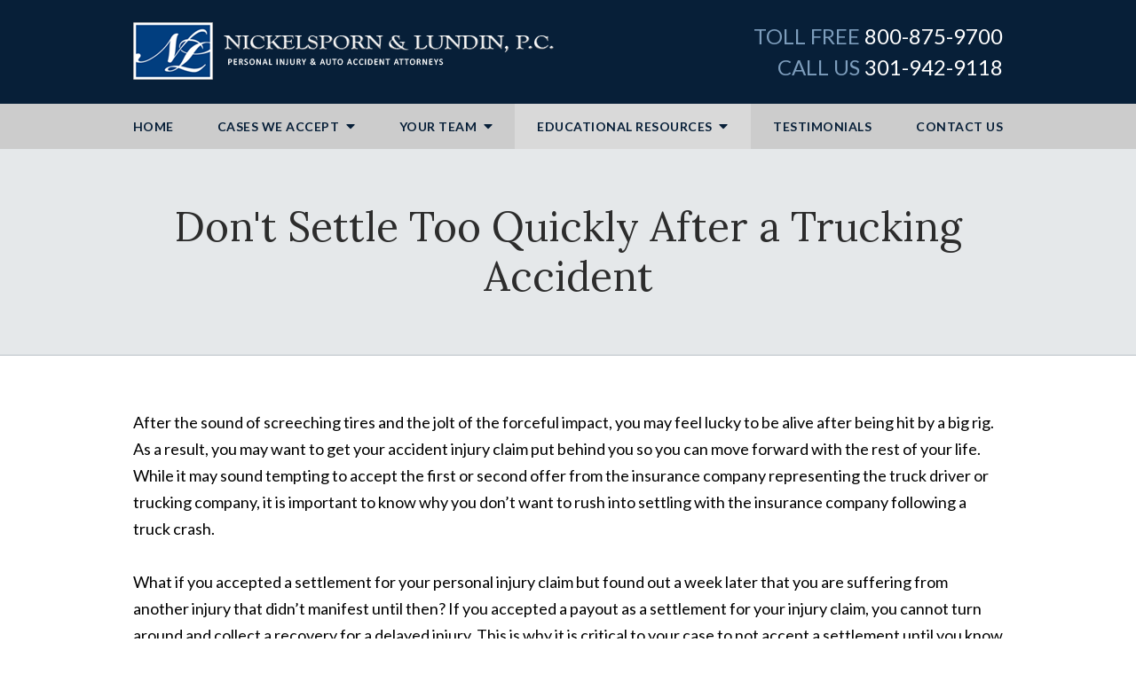

--- FILE ---
content_type: text/css
request_url: https://www.thelawyersnetwork.com/includes/default/local_templates/sections/all-pages/min/styles.css?v=5.0.19
body_size: 4664
content:
/*!
 * Font Awesome Pro 5.13.0 by @fontawesome - https://fontawesome.com
 * License - https://fontawesome.com/license (Commercial License)
 */.fa,.fab,.fad,.fal,.far,.fas{-moz-osx-font-smoothing:grayscale;-webkit-font-smoothing:antialiased;display:inline-block;font-style:normal;font-variant:normal;text-rendering:auto;line-height:1}.fa-lg{font-size:1.33333333em;line-height:.75em;vertical-align:-.0667em}.fa-xs{font-size:.75em}.fa-sm{font-size:.875em}.fa-1x{font-size:1em}.fa-2x{font-size:2em}.fa-3x{font-size:3em}.fa-4x{font-size:4em}.fa-5x{font-size:5em}.fa-6x{font-size:6em}.fa-7x{font-size:7em}.fa-8x{font-size:8em}.fa-9x{font-size:9em}.fa-10x{font-size:10em}.fa-fw{text-align:center;width:1.25em}.fa-ul{list-style-type:none;margin-left:2.5em;padding-left:0}.fa-ul>li{position:relative}.fa-li{left:-2em;position:absolute;text-align:center;width:2em;line-height:inherit}.fa-border{border-radius:.1em;border:.08em solid #eee;padding:.2em .25em .15em}.fa-pull-left{float:left}.fa-pull-right{float:right}.fa.fa-pull-left,.fab.fa-pull-left,.fal.fa-pull-left,.far.fa-pull-left,.fas.fa-pull-left{margin-right:.3em}.fa.fa-pull-right,.fab.fa-pull-right,.fal.fa-pull-right,.far.fa-pull-right,.fas.fa-pull-right{margin-left:.3em}.fa-spin{-webkit-animation:fa-spin 2s linear infinite;animation:fa-spin 2s linear infinite}.fa-pulse{-webkit-animation:fa-spin 1s steps(8) infinite;animation:fa-spin 1s steps(8) infinite}@-webkit-keyframes fa-spin{0%{transform:rotate(0deg)}to{transform:rotate(1turn)}}@keyframes fa-spin{0%{transform:rotate(0deg)}to{transform:rotate(1turn)}}.fa-rotate-90{-ms-filter:"progid:DXImageTransform.Microsoft.BasicImage(rotation=1)";transform:rotate(90deg)}.fa-rotate-180{-ms-filter:"progid:DXImageTransform.Microsoft.BasicImage(rotation=2)";transform:rotate(180deg)}.fa-rotate-270{-ms-filter:"progid:DXImageTransform.Microsoft.BasicImage(rotation=3)";transform:rotate(270deg)}.fa-flip-horizontal{-ms-filter:"progid:DXImageTransform.Microsoft.BasicImage(rotation=0, mirror=1)";transform:scaleX(-1)}.fa-flip-vertical{transform:scaleY(-1)}.fa-flip-both,.fa-flip-horizontal.fa-flip-vertical,.fa-flip-vertical{-ms-filter:"progid:DXImageTransform.Microsoft.BasicImage(rotation=2, mirror=1)"}.fa-flip-both,.fa-flip-horizontal.fa-flip-vertical{transform:scale(-1)}:root .fa-flip-both,:root .fa-flip-horizontal,:root .fa-flip-vertical,:root .fa-rotate-90,:root .fa-rotate-180,:root .fa-rotate-270{filter:none}.fa-stack{display:inline-block;height:2em;line-height:2em;position:relative;vertical-align:middle;width:2em}.fa-stack-1x,.fa-stack-2x{left:0;position:absolute;text-align:center;width:100%}.fa-stack-1x{line-height:inherit}.fa-stack-2x{font-size:2em}.fa-inverse{color:#fff}.fa-arrow-alt-circle-down:before{content:"\f358"}.fa-arrow-alt-circle-left:before{content:"\f359"}.fa-arrow-alt-circle-right:before{content:"\f35a"}.fa-arrow-alt-circle-up:before{content:"\f35b"}.fa-arrow-down:before{content:"\f063"}.fa-arrow-left:before{content:"\f060"}.fa-arrow-right:before{content:"\f061"}.fa-arrow-up:before{content:"\f062"}.fa-balance-scale:before{content:"\f24e"}.fa-book:before{content:"\f02d"}.fa-book-open:before{content:"\f518"}.fa-briefcase:before{content:"\f0b1"}.fa-calculator:before{content:"\f1ec"}.fa-calendar:before{content:"\f133"}.fa-calendar-alt:before{content:"\f073"}.fa-calendar-check:before{content:"\f274"}.fa-caret-circle-down:before{content:"\f32d"}.fa-caret-circle-left:before{content:"\f32e"}.fa-caret-circle-right:before{content:"\f330"}.fa-caret-circle-up:before{content:"\f331"}.fa-caret-down:before{content:"\f0d7"}.fa-caret-left:before{content:"\f0d9"}.fa-caret-right:before{content:"\f0da"}.fa-caret-up:before{content:"\f0d8"}.fa-check:before{content:"\f00c"}.fa-check-circle:before{content:"\f058"}.fa-check-square:before{content:"\f14a"}.fa-chevron-circle-down:before{content:"\f13a"}.fa-chevron-circle-left:before{content:"\f137"}.fa-chevron-circle-right:before{content:"\f138"}.fa-chevron-circle-up:before{content:"\f139"}.fa-chevron-down:before{content:"\f078"}.fa-chevron-left:before{content:"\f053"}.fa-chevron-right:before{content:"\f054"}.fa-chevron-up:before{content:"\f077"}.fa-circle:before{content:"\f111"}.fa-clipboard-list:before{content:"\f46d"}.fa-comment:before{content:"\f075"}.fa-comment-plus:before{content:"\f4b2"}.fa-comments:before{content:"\f086"}.fa-download:before{content:"\f019"}.fa-envelope:before{content:"\f0e0"}.fa-envelope-open:before{content:"\f2b6"}.fa-envelope-open-text:before{content:"\f658"}.fa-envelope-square:before{content:"\f199"}.fa-facebook-f:before{content:"\f39e"}.fa-gavel:before{content:"\f0e3"}.fa-google:before{content:"\f1a0"}.fa-handshake:before{content:"\f2b5"}.fa-home:before{content:"\f015"}.fa-info-circle:before{content:"\f05a"}.fa-instagram:before{content:"\f16d"}.fa-linkedin-in:before{content:"\f0e1"}.fa-phone:before{content:"\f095"}.fa-phone-alt:before{content:"\f879"}.fa-phone-square:before{content:"\f098"}.fa-phone-square-alt:before{content:"\f87b"}.fa-pinterest-p:before{content:"\f231"}.fa-play-circle:before{content:"\f144"}.fa-plus:before{content:"\f067"}.fa-question:before{content:"\f128"}.fa-question-circle:before{content:"\f059"}.fa-quote-left:before{content:"\f10d"}.fa-quote-right:before{content:"\f10e"}.fa-rss:before{content:"\f09e"}.fa-search:before{content:"\f002"}.fa-times:before{content:"\f00d"}.fa-times-circle:before{content:"\f057"}.fa-times-square:before{content:"\f2d3"}.fa-twitter:before{content:"\f099"}.fa-university:before{content:"\f19c"}.fa-user:before{content:"\f007"}.fa-user-friends:before{content:"\f500"}.fa-users:before{content:"\f0c0"}.fa-yelp:before{content:"\f1e9"}.fa-youtube:before{content:"\f167"}.sr-only{border:0;clip:rect(0,0,0,0);height:1px;margin:-1px;overflow:hidden;padding:0;position:absolute;width:1px}.sr-only-focusable:active,.sr-only-focusable:focus{clip:auto;height:auto;margin:0;overflow:visible;position:static;width:auto}
/*!
 * Font Awesome Pro 5.13.0 by @fontawesome - https://fontawesome.com
 * License - https://fontawesome.com/license (Commercial License)
 */@font-face{font-family:Font Awesome\ 5;font-style:normal;font-weight:900;font-display:block;src:url(/includes/default/fonts/fa-solid-900.eot);src:url(/includes/default/fonts/fa-solid-900.eot?#iefix) format("embedded-opentype"),url(/includes/default/fonts/fa-solid-900.woff2) format("woff2"),url(/includes/default/fonts/fa-solid-900.woff) format("woff"),url(/includes/default/fonts/fa-solid-900.ttf) format("truetype"),url(/includes/default/fonts/fa-solid-900.svg#fontawesome) format("svg")}.fa,.fas{font-family:Font Awesome\ 5;font-weight:900}
/*!
 * Font Awesome Pro 5.13.0 by @fontawesome - https://fontawesome.com
 * License - https://fontawesome.com/license (Commercial License)
 */@font-face{font-family:Font Awesome\ 5 Brands;font-style:normal;font-weight:400;font-display:block;src:url(/includes/default/fonts/fa-brands-400.eot);src:url(/includes/default/fonts/fa-brands-400.eot?#iefix) format("embedded-opentype"),url(/includes/default/fonts/fa-brands-400.woff2) format("woff2"),url(/includes/default/fonts/fa-brands-400.woff) format("woff"),url(/includes/default/fonts/fa-brands-400.ttf) format("truetype"),url(/includes/default/fonts/fa-brands-400.svg#fontawesome) format("svg")}.fab{font-family:Font Awesome\ 5 Brands;font-weight:400}
/*! normalize.css v3.0.1 | MIT License | git.io/normalize*/html{font-family:sans-serif;-ms-text-size-adjust:100%;-webkit-text-size-adjust:100%}body{margin:0}article,aside,details,figcaption,figure,footer,header,hgroup,main,nav,section,summary{display:block}audio,canvas,progress,video{display:inline-block;vertical-align:baseline}audio:not([controls]){display:none;height:0}[hidden],template{display:none}a{background:transparent}a:active,a:hover{outline:0}abbr[title]{border-bottom:1px dotted}b,strong{font-weight:700}dfn{font-style:italic}h1{font-size:2em;margin:.67em 0}mark{background:#ff0;color:#000}small{font-size:80%}sub,sup{font-size:75%;line-height:0;position:relative;vertical-align:baseline}sup{top:-.5em}sub{bottom:-.25em}img{border:0}svg:not(:root){overflow:hidden}figure{margin:1em 40px}hr{box-sizing:content-box;height:0}pre{overflow:auto}code,kbd,pre,samp{font-family:monospace,monospace;font-size:1em}button,input,optgroup,select,textarea{color:inherit;font:inherit;margin:0}button{overflow:visible}button,select{text-transform:none}button,html input[type=button],input[type=reset],input[type=submit]{-webkit-appearance:button;cursor:pointer}button[disabled],html input[disabled]{cursor:default}button::-moz-focus-inner,input::-moz-focus-inner{border:0;padding:0}input{line-height:normal}input[type=checkbox],input[type=radio]{box-sizing:border-box;padding:0}input[type=number]::-webkit-inner-spin-button,input[type=number]::-webkit-outer-spin-button{height:auto}input[type=search]{-webkit-appearance:textfield;box-sizing:content-box}input[type=search]::-webkit-search-cancel-button,input[type=search]::-webkit-search-decoration{-webkit-appearance:none}fieldset{border:1px solid silver;margin:0 2px;padding:.35em .625em .75em}legend{border:0;padding:0}textarea{overflow:auto}optgroup{font-weight:700}table{border-collapse:collapse;border-spacing:0}td,th{padding:0}.slick-slider{position:relative;display:block;box-sizing:border-box;-webkit-user-select:none;-moz-user-select:none;-ms-user-select:none;user-select:none;-webkit-touch-callout:none;-khtml-user-select:none;touch-action:pan-y;-webkit-tap-highlight-color:transparent}.slick-slider *{cursor:auto;-webkit-user-select:auto;-moz-user-select:text;-ms-user-select:text}.slick-slider a *{cursor:pointer!important}.slick-list{position:relative;display:block;overflow:hidden;margin:0;padding:0}.slick-list:focus{outline:none}.slick-list.dragging{cursor:pointer;cursor:hand}.slick-slider .slick-list,.slick-slider .slick-track{transform:translateZ(0)}.slick-track{position:relative;top:0;left:0;display:block}.slick-track:after,.slick-track:before{display:table;content:""}.slick-track:after{clear:both}.slick-loading .slick-track{visibility:hidden}.slick-slide{display:none;float:left;height:100%;min-height:1px}[dir=rtl] .slick-slide{float:right}.slick-slide img{display:block}.slick-slide.slick-loading img{display:none}.slick-slide.dragging img{pointer-events:none}.slick-initialized .slick-slide{display:block}.slick-loading .slick-slide{visibility:hidden}.slick-vertical .slick-slide{display:block;height:auto;border:1px solid transparent}.slick-arrow.slick-hidden{display:none}.slick-slide:focus,.slick-slide a:focus{outline:0}.slick-next,.slick-prev{background:transparent;border:none;cursor:pointer;display:block;outline:none;padding:0;position:absolute;top:50%;transform:translateY(-50%)}.slick-next a,.slick-prev a{color:#000;font-size:30px;opacity:.75}.slick-next a:focus,.slick-next a:hover,.slick-prev a:focus,.slick-prev a:hover{opacity:1;outline:none}.slick-prev{left:-25px;z-index:1}[dir=rtl] .slick-prev{left:auto;right:-25px}.slick-next{right:-25px}[dir=rtl] .slick-next{left:-25px;right:auto}.slick-dots{align-items:center;display:flex;justify-content:center;list-style:none;padding:0;position:absolute;bottom:-45px;left:0;text-align:center;width:100%}.slick-dots li{cursor:pointer;margin:0 5px;padding:0}.slick-dots li button{background:transparent;border:0}.slick-dots li button:focus{outline:none}.slick-dots li button a{color:#000;display:block;font-size:10px;opacity:.75}.slick-dots li button a:focus,.slick-dots li button a:hover{opacity:1;outline:none}.dss-content-footer,.dss-footer,.dss-header,.pa-footer,.pa-header{clear:both;padding:20px 0}#author{align-items:center;background:#efefef;border:1px solid #ccc;display:flex;flex-wrap:nowrap;justify-content:space-between}@media (max-width:859px){#author{flex-wrap:wrap}}#author .author-thumb{max-height:120px}@media (max-width:859px){#author .author-thumb{max-height:none;width:14%}}@media (max-width:699px){#author .author-thumb{width:25%}}@media (max-width:559px){#author .author-thumb{display:none}}#author .summary-wrap{padding:0 20px;width:100%}@media (max-width:859px){#author .summary-wrap{padding:10px 3%;width:80%}}@media (max-width:699px){#author .summary-wrap{width:69%}}@media (max-width:559px){#author .summary-wrap{padding:10px 5%;width:100%}}#author .summary-wrap .author-name-email .name{color:#071f38;font-weight:700;text-decoration:none}#author .summary-wrap .author-name-email .email{color:#071f38;margin-left:5px}#author .summary-wrap .author-name-email .email:after{content:"\f0e0";display:inline-block;font-family:Font Awesome\ 5}#author .summary-wrap .author-summary{line-height:22px}@media screen and (min-width:520px){#author .summary-wrap .author-summary{line-height:calc(20.47059px + .29412vw)}}@media screen and (min-width:1200px){#author .summary-wrap .author-summary{line-height:24px}}#author .author-social{border-left:1px solid #ccc;order:4;padding:0 20px}@media (max-width:859px){#author .author-social{background:#dcdcdc;border-left:none;display:flex;padding:3px 3% 2px 17%;width:100%}}@media (max-width:699px){#author .author-social{padding:3px 3% 2px}}#author .author-social .heading{font-size:14px;font-weight:700;text-transform:uppercase;white-space:nowrap}@media (max-width:699px){#author .author-social .heading{display:none}}#author .author-social ul{align-items:center;display:flex;justify-content:space-between;list-style:none;margin:0;padding:0;white-space:nowrap}@media (max-width:859px){#author .author-social ul{justify-content:space-around;width:100%}}#author .author-social ul li{margin:0}#author .author-social ul li a{color:#666}#author .author-social ul li a:before{display:inline-block;font-family:Font Awesome\ 5 Brands;font-weight:400}#author .author-social ul li a:hover{border-bottom:none}#author .author-social ul .facebook a:hover{color:#4267b2}#author .author-social ul .facebook a:before{content:"\f39e"}#author .author-social ul .instagram a:hover{color:#9b58b6}#author .author-social ul .instagram a:before{content:"\f16d"}#author .author-social ul .twitter a:hover{color:#1da1f2}#author .author-social ul .twitter a:before{content:"\f099"}#author .author-social ul .linkedin a:hover{color:#0077b5}#author .author-social ul .linkedin a:before{content:"\f0e1"}#author .author-social ul .youtube a:hover{color:red}#author .author-social ul .youtube a:before{content:"\f167"}#author .author-social ul .googleplus a:hover{color:#de5347}#author .author-social ul .googleplus a:before{content:"\f0d5"}.search-box{display:flex}.search-box .search-field-input{transition:border-color .15s ease-in-out,box-shadow .15s ease-in-out;background:#fff;border:1px solid #ccc;border-radius:3px;box-shadow:inset 0 1px 1px rgba(0,0,0,.075);color:#333;display:inline-block;font-size:18px;padding:12px 10px 10px;width:100%}.search-box .button{font-size:18px;margin-left:10px;max-width:120px;padding:0;width:80px}img[src*="http://www.googleadservices.com/pagead/conversion/"]{display:none}@media print{*{transition:none!important}@page{margin:.75in .5in .5in;orphans:4;widows:3}blockquote,figure,li,p,pre{page-break-inside:avoid}h1,h2,h3,h4,h5{page-break-after:avoid}article,body{color:#000;background:#fff;margin:0;padding:0;width:100%}#copy .dss-content{overflow:visible!important}#aside,#author,#comments,#copy img,#footer,#main-header,#nav,#ngageMobileInvite,.commentform,.dss-form,.google-map,.liveChatFloatingButton,.liveChatFloatingButtonMobile,.member-detail-container,.mobile-icons,.mod.chat,.panel,.read-more,.social-search,.thumb-container,.video-wrapper{display:none!important}.heading-section{background:transparent;border:none}.heading-section .padded-container{padding:20px 0 0}#copy .heading{margin:0 0 15px}#top-header.top-header-1{height:auto!important}#top-header.top-header-1 .branding{margin:0;padding:0}#top-header.top-header-1 .branding .logo{width:40%!important}#top-header.top-header-1 .branding .contact-info{display:block!important;margin:0!important;text-align:right!important;width:60%!important}#top-header.top-header-1 .branding .contact-info .phone{display:block!important;font-size:18px!important}#top-header.top-header-1 .branding .contact-info .phone .label{display:inline!important}.myDSSlinks{background:#fff!important;border:1px solid #fff!important}}